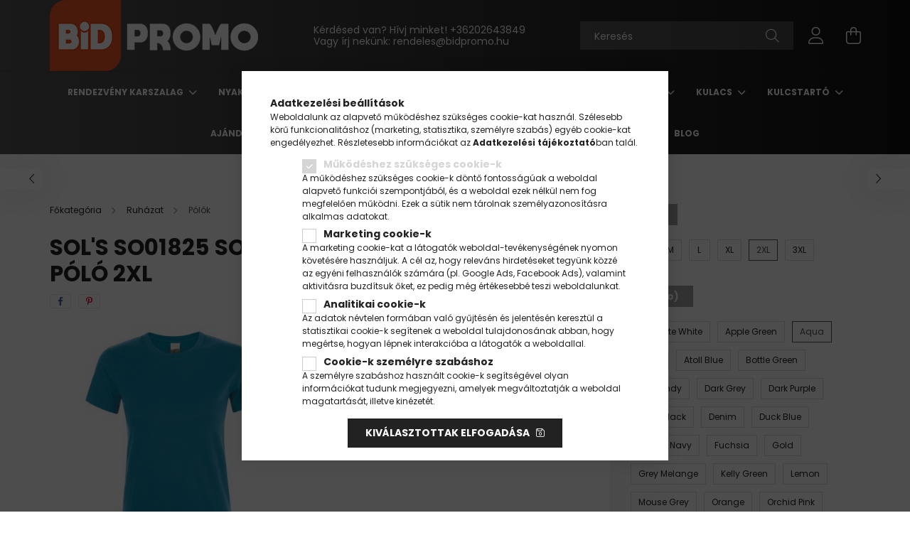

--- FILE ---
content_type: text/html; charset=UTF-8
request_url: https://www.bidpromo.hu/shop_ajax/ajax_box_cat.php?master_shop_id=61828&lang_master=hu&get_ajax=1&type=responsive_call&box_var_name=shop_cat&box_var_responsive=yes&box_var_scroll_top=no&box_var_section=content&box_var_highlight=yes&box_var_type=normal&box_var_multilevel_id=responsive_cat_menu&cat_key=100004&aktcat=367866&_=1769785098803
body_size: 371
content:
<li class="active_menu"><span class="ajax_param">367866|367866</span><a href="https://www.bidpromo.hu/ruhazat/polo" class="text_small resp_clickable" onclick="return false;">Pólók</a></li><li><span class="ajax_param">210261|367866</span><a href="https://www.bidpromo.hu/ruhazat/galleros-polok" class="text_small resp_clickable" onclick="return false;">Galléros pólók</a></li><li><span class="ajax_param">138409|367866</span><a href="https://www.bidpromo.hu/ruhazat/puloverek" class="text_small resp_clickable" onclick="return false;">Pulóverek</a></li><li><span class="ajax_param">174708|367866</span><a href="https://www.bidpromo.hu/ruhazat/gyermek-ruhazat" class="text_small resp_clickable" onclick="return false;">Gyermek ruházat </a></li><li><span class="ajax_param">596651|367866</span><a href="https://www.bidpromo.hu/spl/596651/Kesz-feliratos-polok" class="text_small resp_clickable" onclick="return false;">Kész feliratos pólók</a></li><li><span class="ajax_param">615570|367866</span><a href="https://www.bidpromo.hu/ruhazat/sapkak" class="text_small resp_clickable" onclick="return false;">Sapkák</a></li><div class='responsiv_menu_text'><p><span style="font-size: 12px; color: #000000;"><strong><span style="font-family: verdana, geneva, sans-serif;">Figyelem! Ruházati termékekből a minimum rendelési összeg 20.000 Ft+ Áfa.</span></strong></span></p></div>